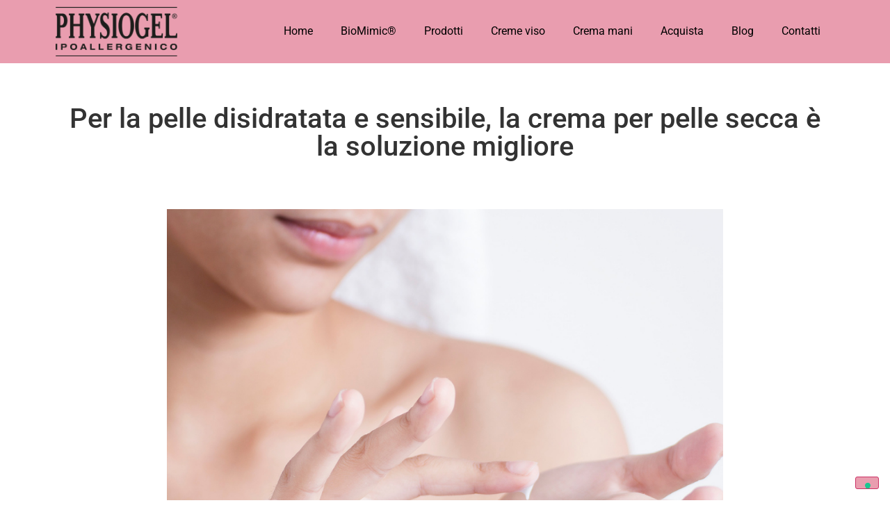

--- FILE ---
content_type: text/html; charset=UTF-8
request_url: https://physiogel.it/crema-per-pelle-secca/per-la-pelle-disidratata-la-crema-per-pelle-secca-e-la-soluzione-migliore-per-la-pelle-sensibile/
body_size: 16838
content:
<!doctype html><html lang="it-IT" prefix="og: https://ogp.me/ns#"><head><meta charset="UTF-8"><meta name="viewport" content="width=device-width, initial-scale=1"><link rel="profile" href="https://gmpg.org/xfn/11"> <style>img:is([sizes="auto" i], [sizes^="auto," i]) { contain-intrinsic-size: 3000px 1500px }</style> <!-- Ottimizzazione per i motori di ricerca di Rank Math - https://rankmath.com/ --><title>Per la pelle disidratata e sensibile, la crema per pelle secca è la soluzione migliore - Physiogel</title><link rel="stylesheet" id="siteground-optimizer-combined-css-e3a8224c8ec59b1529da3300b21078f5" href="https://physiogel.it/wp-content/uploads/siteground-optimizer-assets/siteground-optimizer-combined-css-e3a8224c8ec59b1529da3300b21078f5.css" media="all" /><meta name="description" content="Hai la pelle secca e disidratata? Hai irritazioni cutanee e non sai come contrastare la secchezza e le screpolature su alcune parti del tuo viso e del tuo"/><meta name="robots" content="index, follow, max-snippet:-1, max-video-preview:-1, max-image-preview:large"/><link rel="canonical" href="https://physiogel.it/crema-per-pelle-secca/per-la-pelle-disidratata-la-crema-per-pelle-secca-e-la-soluzione-migliore-per-la-pelle-sensibile/" /><meta property="og:locale" content="it_IT" /><meta property="og:type" content="article" /><meta property="og:title" content="Per la pelle disidratata e sensibile, la crema per pelle secca è la soluzione migliore - Physiogel" /><meta property="og:description" content="Hai la pelle secca e disidratata? Hai irritazioni cutanee e non sai come contrastare la secchezza e le screpolature su alcune parti del tuo viso e del tuo" /><meta property="og:url" content="https://physiogel.it/crema-per-pelle-secca/per-la-pelle-disidratata-la-crema-per-pelle-secca-e-la-soluzione-migliore-per-la-pelle-sensibile/" /><meta property="og:site_name" content="Physiogel" /><meta property="article:section" content="Crema per pelle secca" /><meta property="og:updated_time" content="2023-03-06T14:06:58+00:00" /><meta property="og:image" content="https://physiogel.it/wp-content/uploads/2022/04/Per-la-pelle-disidratata-e-sensibile-la-crema-per-pelle-secca-e-la-solu.png" /><meta property="og:image:secure_url" content="https://physiogel.it/wp-content/uploads/2022/04/Per-la-pelle-disidratata-e-sensibile-la-crema-per-pelle-secca-e-la-solu.png" /><meta property="og:image:width" content="940" /><meta property="og:image:height" content="788" /><meta property="og:image:alt" content="Crema per pelle secca" /><meta property="og:image:type" content="image/png" /><meta property="article:published_time" content="2022-04-29T14:25:37+00:00" /><meta property="article:modified_time" content="2023-03-06T14:06:58+00:00" /><meta name="twitter:card" content="summary_large_image" /><meta name="twitter:title" content="Per la pelle disidratata e sensibile, la crema per pelle secca è la soluzione migliore - Physiogel" /><meta name="twitter:description" content="Hai la pelle secca e disidratata? Hai irritazioni cutanee e non sai come contrastare la secchezza e le screpolature su alcune parti del tuo viso e del tuo" /><meta name="twitter:image" content="https://physiogel.it/wp-content/uploads/2022/04/Per-la-pelle-disidratata-e-sensibile-la-crema-per-pelle-secca-e-la-solu.png" /><meta name="twitter:label1" content="Scritto da" /><meta name="twitter:data1" content="kevin" /><meta name="twitter:label2" content="Tempo di lettura" /><meta name="twitter:data2" content="2 minuti" /> <script type="application/ld+json" class="rank-math-schema">{"@context":"https://schema.org","@graph":[{"@type":"Organization","@id":"https://physiogel.it/#organization","name":"Physiogel","url":"https://physiogel.it","logo":{"@type":"ImageObject","@id":"https://physiogel.it/#logo","url":"https://physiogel.it/wp-content/uploads/2023/02/cropped-logo_physiogel-1.png","contentUrl":"https://physiogel.it/wp-content/uploads/2023/02/cropped-logo_physiogel-1.png","caption":"Physiogel","inLanguage":"it-IT","width":"1070","height":"430"}},{"@type":"WebSite","@id":"https://physiogel.it/#website","url":"https://physiogel.it","name":"Physiogel","publisher":{"@id":"https://physiogel.it/#organization"},"inLanguage":"it-IT"},{"@type":"ImageObject","@id":"https://physiogel.it/wp-content/uploads/2022/04/Per-la-pelle-disidratata-e-sensibile-la-crema-per-pelle-secca-e-la-solu.png","url":"https://physiogel.it/wp-content/uploads/2022/04/Per-la-pelle-disidratata-e-sensibile-la-crema-per-pelle-secca-e-la-solu.png","width":"940","height":"788","caption":"Crema per pelle secca","inLanguage":"it-IT"},{"@type":"WebPage","@id":"https://physiogel.it/crema-per-pelle-secca/per-la-pelle-disidratata-la-crema-per-pelle-secca-e-la-soluzione-migliore-per-la-pelle-sensibile/#webpage","url":"https://physiogel.it/crema-per-pelle-secca/per-la-pelle-disidratata-la-crema-per-pelle-secca-e-la-soluzione-migliore-per-la-pelle-sensibile/","name":"Per la pelle disidratata e sensibile, la crema per pelle secca \u00e8 la soluzione migliore - Physiogel","datePublished":"2022-04-29T14:25:37+00:00","dateModified":"2023-03-06T14:06:58+00:00","isPartOf":{"@id":"https://physiogel.it/#website"},"primaryImageOfPage":{"@id":"https://physiogel.it/wp-content/uploads/2022/04/Per-la-pelle-disidratata-e-sensibile-la-crema-per-pelle-secca-e-la-solu.png"},"inLanguage":"it-IT"},{"@type":"Person","@id":"https://physiogel.it/author/kevin/","name":"kevin","url":"https://physiogel.it/author/kevin/","image":{"@type":"ImageObject","@id":"https://secure.gravatar.com/avatar/c0806204d9eae73fd2f925f9264555c82dbdd8048ecc163af5151dae16076c62?s=96&amp;d=mm&amp;r=g","url":"https://secure.gravatar.com/avatar/c0806204d9eae73fd2f925f9264555c82dbdd8048ecc163af5151dae16076c62?s=96&amp;d=mm&amp;r=g","caption":"kevin","inLanguage":"it-IT"},"sameAs":["http://test.webtest-web.it"],"worksFor":{"@id":"https://physiogel.it/#organization"}},{"@type":"BlogPosting","headline":"Per la pelle disidratata e sensibile, la crema per pelle secca \u00e8 la soluzione migliore - Physiogel","datePublished":"2022-04-29T14:25:37+00:00","dateModified":"2023-03-06T14:06:58+00:00","articleSection":"Crema per pelle secca","author":{"@id":"https://physiogel.it/author/kevin/","name":"kevin"},"publisher":{"@id":"https://physiogel.it/#organization"},"description":"Hai la pelle secca e disidratata? Hai irritazioni cutanee e non sai come contrastare la secchezza e le screpolature su alcune parti del tuo viso e del tuo","name":"Per la pelle disidratata e sensibile, la crema per pelle secca \u00e8 la soluzione migliore - Physiogel","@id":"https://physiogel.it/crema-per-pelle-secca/per-la-pelle-disidratata-la-crema-per-pelle-secca-e-la-soluzione-migliore-per-la-pelle-sensibile/#richSnippet","isPartOf":{"@id":"https://physiogel.it/crema-per-pelle-secca/per-la-pelle-disidratata-la-crema-per-pelle-secca-e-la-soluzione-migliore-per-la-pelle-sensibile/#webpage"},"image":{"@id":"https://physiogel.it/wp-content/uploads/2022/04/Per-la-pelle-disidratata-e-sensibile-la-crema-per-pelle-secca-e-la-solu.png"},"inLanguage":"it-IT","mainEntityOfPage":{"@id":"https://physiogel.it/crema-per-pelle-secca/per-la-pelle-disidratata-la-crema-per-pelle-secca-e-la-soluzione-migliore-per-la-pelle-sensibile/#webpage"}}]}</script> <!-- /Rank Math WordPress SEO plugin --><link rel='dns-prefetch' href='//cdn.iubenda.com' /><link rel="alternate" type="application/rss+xml" title="Physiogel &raquo; Feed" href="https://physiogel.it/feed/" /><link rel="alternate" type="application/rss+xml" title="Physiogel &raquo; Feed dei commenti" href="https://physiogel.it/comments/feed/" /> <!-- This site uses the Google Analytics by MonsterInsights plugin v9.4.1 - Using Analytics tracking - https://www.monsterinsights.com/ --> <script src="//www.googletagmanager.com/gtag/js?id=G-XKS23ZG9R7"  data-cfasync="false" data-wpfc-render="false" async></script> <script data-cfasync="false" data-wpfc-render="false"> var mi_version = '9.4.1';
 var mi_track_user = true;
 var mi_no_track_reason = '';
 var MonsterInsightsDefaultLocations = {"page_location":"https:\/\/physiogel.it\/crema-per-pelle-secca\/per-la-pelle-disidratata-la-crema-per-pelle-secca-e-la-soluzione-migliore-per-la-pelle-sensibile\/"};
 if ( typeof MonsterInsightsPrivacyGuardFilter === 'function' ) {
 var MonsterInsightsLocations = (typeof MonsterInsightsExcludeQuery === 'object') ? MonsterInsightsPrivacyGuardFilter( MonsterInsightsExcludeQuery ) : MonsterInsightsPrivacyGuardFilter( MonsterInsightsDefaultLocations );
 } else {
 var MonsterInsightsLocations = (typeof MonsterInsightsExcludeQuery === 'object') ? MonsterInsightsExcludeQuery : MonsterInsightsDefaultLocations;
 }
 var disableStrs = [
 'ga-disable-G-XKS23ZG9R7',
 ];
 /* Function to detect opted out users */
 function __gtagTrackerIsOptedOut() {
 for (var index = 0; index < disableStrs.length; index++) {
 if (document.cookie.indexOf(disableStrs[index] + '=true') > -1) {
 return true;
 }
 }
 return false;
 }
 /* Disable tracking if the opt-out cookie exists. */
 if (__gtagTrackerIsOptedOut()) {
 for (var index = 0; index < disableStrs.length; index++) {
 window[disableStrs[index]] = true;
 }
 }
 /* Opt-out function */
 function __gtagTrackerOptout() {
 for (var index = 0; index < disableStrs.length; index++) {
 document.cookie = disableStrs[index] + '=true; expires=Thu, 31 Dec 2099 23:59:59 UTC; path=/';
 window[disableStrs[index]] = true;
 }
 }
 if ('undefined' === typeof gaOptout) {
 function gaOptout() {
 __gtagTrackerOptout();
 }
 }
 window.dataLayer = window.dataLayer || [];
 window.MonsterInsightsDualTracker = {
 helpers: {},
 trackers: {},
 };
 if (mi_track_user) {
 function __gtagDataLayer() {
 dataLayer.push(arguments);
 }
 function __gtagTracker(type, name, parameters) {
 if (!parameters) {
 parameters = {};
 }
 if (parameters.send_to) {
 __gtagDataLayer.apply(null, arguments);
 return;
 }
 if (type === 'event') {
 parameters.send_to = monsterinsights_frontend.v4_id;
 var hookName = name;
 if (typeof parameters['event_category'] !== 'undefined') {
 hookName = parameters['event_category'] + ':' + name;
 }
 if (typeof MonsterInsightsDualTracker.trackers[hookName] !== 'undefined') {
 MonsterInsightsDualTracker.trackers[hookName](parameters);
 } else {
 __gtagDataLayer('event', name, parameters);
 } 
 } else {
 __gtagDataLayer.apply(null, arguments);
 }
 }
 __gtagTracker('js', new Date());
 __gtagTracker('set', {
 'developer_id.dZGIzZG': true,
 });
 if ( MonsterInsightsLocations.page_location ) {
 __gtagTracker('set', MonsterInsightsLocations);
 }
 __gtagTracker('config', 'G-XKS23ZG9R7', {"forceSSL":"true","link_attribution":"true"} );
 window.gtag = __gtagTracker;										(function () {
 /* https://developers.google.com/analytics/devguides/collection/analyticsjs/ */
 /* ga and __gaTracker compatibility shim. */
 var noopfn = function () {
 return null;
 };
 var newtracker = function () {
 return new Tracker();
 };
 var Tracker = function () {
 return null;
 };
 var p = Tracker.prototype;
 p.get = noopfn;
 p.set = noopfn;
 p.send = function () {
 var args = Array.prototype.slice.call(arguments);
 args.unshift('send');
 __gaTracker.apply(null, args);
 };
 var __gaTracker = function () {
 var len = arguments.length;
 if (len === 0) {
 return;
 }
 var f = arguments[len - 1];
 if (typeof f !== 'object' || f === null || typeof f.hitCallback !== 'function') {
 if ('send' === arguments[0]) {
 var hitConverted, hitObject = false, action;
 if ('event' === arguments[1]) {
 if ('undefined' !== typeof arguments[3]) {
 hitObject = {
 'eventAction': arguments[3],
 'eventCategory': arguments[2],
 'eventLabel': arguments[4],
 'value': arguments[5] ? arguments[5] : 1,
 }
 }
 }
 if ('pageview' === arguments[1]) {
 if ('undefined' !== typeof arguments[2]) {
 hitObject = {
 'eventAction': 'page_view',
 'page_path': arguments[2],
 }
 }
 }
 if (typeof arguments[2] === 'object') {
 hitObject = arguments[2];
 }
 if (typeof arguments[5] === 'object') {
 Object.assign(hitObject, arguments[5]);
 }
 if ('undefined' !== typeof arguments[1].hitType) {
 hitObject = arguments[1];
 if ('pageview' === hitObject.hitType) {
 hitObject.eventAction = 'page_view';
 }
 }
 if (hitObject) {
 action = 'timing' === arguments[1].hitType ? 'timing_complete' : hitObject.eventAction;
 hitConverted = mapArgs(hitObject);
 __gtagTracker('event', action, hitConverted);
 }
 }
 return;
 }
 function mapArgs(args) {
 var arg, hit = {};
 var gaMap = {
 'eventCategory': 'event_category',
 'eventAction': 'event_action',
 'eventLabel': 'event_label',
 'eventValue': 'event_value',
 'nonInteraction': 'non_interaction',
 'timingCategory': 'event_category',
 'timingVar': 'name',
 'timingValue': 'value',
 'timingLabel': 'event_label',
 'page': 'page_path',
 'location': 'page_location',
 'title': 'page_title',
 'referrer' : 'page_referrer',
 };
 for (arg in args) {
 if (!(!args.hasOwnProperty(arg) || !gaMap.hasOwnProperty(arg))) {
 hit[gaMap[arg]] = args[arg];
 } else {
 hit[arg] = args[arg];
 }
 }
 return hit;
 }
 try {
 f.hitCallback();
 } catch (ex) {
 }
 };
 __gaTracker.create = newtracker;
 __gaTracker.getByName = newtracker;
 __gaTracker.getAll = function () {
 return [];
 };
 __gaTracker.remove = noopfn;
 __gaTracker.loaded = true;
 window['__gaTracker'] = __gaTracker;
 })();
 } else {
 console.log("");
 (function () {
 function __gtagTracker() {
 return null;
 }
 window['__gtagTracker'] = __gtagTracker;
 window['gtag'] = __gtagTracker;
 })();
 }
 </script> <!-- / Google Analytics by MonsterInsights --> <style id='classic-theme-styles-inline-css'> /*! This file is auto-generated */
.wp-block-button__link{color:#fff;background-color:#32373c;border-radius:9999px;box-shadow:none;text-decoration:none;padding:calc(.667em + 2px) calc(1.333em + 2px);font-size:1.125em}.wp-block-file__button{background:#32373c;color:#fff;text-decoration:none} </style> <style id='global-styles-inline-css'> :root{--wp--preset--aspect-ratio--square: 1;--wp--preset--aspect-ratio--4-3: 4/3;--wp--preset--aspect-ratio--3-4: 3/4;--wp--preset--aspect-ratio--3-2: 3/2;--wp--preset--aspect-ratio--2-3: 2/3;--wp--preset--aspect-ratio--16-9: 16/9;--wp--preset--aspect-ratio--9-16: 9/16;--wp--preset--color--black: #000000;--wp--preset--color--cyan-bluish-gray: #abb8c3;--wp--preset--color--white: #ffffff;--wp--preset--color--pale-pink: #f78da7;--wp--preset--color--vivid-red: #cf2e2e;--wp--preset--color--luminous-vivid-orange: #ff6900;--wp--preset--color--luminous-vivid-amber: #fcb900;--wp--preset--color--light-green-cyan: #7bdcb5;--wp--preset--color--vivid-green-cyan: #00d084;--wp--preset--color--pale-cyan-blue: #8ed1fc;--wp--preset--color--vivid-cyan-blue: #0693e3;--wp--preset--color--vivid-purple: #9b51e0;--wp--preset--gradient--vivid-cyan-blue-to-vivid-purple: linear-gradient(135deg,rgba(6,147,227,1) 0%,rgb(155,81,224) 100%);--wp--preset--gradient--light-green-cyan-to-vivid-green-cyan: linear-gradient(135deg,rgb(122,220,180) 0%,rgb(0,208,130) 100%);--wp--preset--gradient--luminous-vivid-amber-to-luminous-vivid-orange: linear-gradient(135deg,rgba(252,185,0,1) 0%,rgba(255,105,0,1) 100%);--wp--preset--gradient--luminous-vivid-orange-to-vivid-red: linear-gradient(135deg,rgba(255,105,0,1) 0%,rgb(207,46,46) 100%);--wp--preset--gradient--very-light-gray-to-cyan-bluish-gray: linear-gradient(135deg,rgb(238,238,238) 0%,rgb(169,184,195) 100%);--wp--preset--gradient--cool-to-warm-spectrum: linear-gradient(135deg,rgb(74,234,220) 0%,rgb(151,120,209) 20%,rgb(207,42,186) 40%,rgb(238,44,130) 60%,rgb(251,105,98) 80%,rgb(254,248,76) 100%);--wp--preset--gradient--blush-light-purple: linear-gradient(135deg,rgb(255,206,236) 0%,rgb(152,150,240) 100%);--wp--preset--gradient--blush-bordeaux: linear-gradient(135deg,rgb(254,205,165) 0%,rgb(254,45,45) 50%,rgb(107,0,62) 100%);--wp--preset--gradient--luminous-dusk: linear-gradient(135deg,rgb(255,203,112) 0%,rgb(199,81,192) 50%,rgb(65,88,208) 100%);--wp--preset--gradient--pale-ocean: linear-gradient(135deg,rgb(255,245,203) 0%,rgb(182,227,212) 50%,rgb(51,167,181) 100%);--wp--preset--gradient--electric-grass: linear-gradient(135deg,rgb(202,248,128) 0%,rgb(113,206,126) 100%);--wp--preset--gradient--midnight: linear-gradient(135deg,rgb(2,3,129) 0%,rgb(40,116,252) 100%);--wp--preset--font-size--small: 13px;--wp--preset--font-size--medium: 20px;--wp--preset--font-size--large: 36px;--wp--preset--font-size--x-large: 42px;--wp--preset--spacing--20: 0.44rem;--wp--preset--spacing--30: 0.67rem;--wp--preset--spacing--40: 1rem;--wp--preset--spacing--50: 1.5rem;--wp--preset--spacing--60: 2.25rem;--wp--preset--spacing--70: 3.38rem;--wp--preset--spacing--80: 5.06rem;--wp--preset--shadow--natural: 6px 6px 9px rgba(0, 0, 0, 0.2);--wp--preset--shadow--deep: 12px 12px 50px rgba(0, 0, 0, 0.4);--wp--preset--shadow--sharp: 6px 6px 0px rgba(0, 0, 0, 0.2);--wp--preset--shadow--outlined: 6px 6px 0px -3px rgba(255, 255, 255, 1), 6px 6px rgba(0, 0, 0, 1);--wp--preset--shadow--crisp: 6px 6px 0px rgba(0, 0, 0, 1);}:where(.is-layout-flex){gap: 0.5em;}:where(.is-layout-grid){gap: 0.5em;}body .is-layout-flex{display: flex;}.is-layout-flex{flex-wrap: wrap;align-items: center;}.is-layout-flex > :is(*, div){margin: 0;}body .is-layout-grid{display: grid;}.is-layout-grid > :is(*, div){margin: 0;}:where(.wp-block-columns.is-layout-flex){gap: 2em;}:where(.wp-block-columns.is-layout-grid){gap: 2em;}:where(.wp-block-post-template.is-layout-flex){gap: 1.25em;}:where(.wp-block-post-template.is-layout-grid){gap: 1.25em;}.has-black-color{color: var(--wp--preset--color--black) !important;}.has-cyan-bluish-gray-color{color: var(--wp--preset--color--cyan-bluish-gray) !important;}.has-white-color{color: var(--wp--preset--color--white) !important;}.has-pale-pink-color{color: var(--wp--preset--color--pale-pink) !important;}.has-vivid-red-color{color: var(--wp--preset--color--vivid-red) !important;}.has-luminous-vivid-orange-color{color: var(--wp--preset--color--luminous-vivid-orange) !important;}.has-luminous-vivid-amber-color{color: var(--wp--preset--color--luminous-vivid-amber) !important;}.has-light-green-cyan-color{color: var(--wp--preset--color--light-green-cyan) !important;}.has-vivid-green-cyan-color{color: var(--wp--preset--color--vivid-green-cyan) !important;}.has-pale-cyan-blue-color{color: var(--wp--preset--color--pale-cyan-blue) !important;}.has-vivid-cyan-blue-color{color: var(--wp--preset--color--vivid-cyan-blue) !important;}.has-vivid-purple-color{color: var(--wp--preset--color--vivid-purple) !important;}.has-black-background-color{background-color: var(--wp--preset--color--black) !important;}.has-cyan-bluish-gray-background-color{background-color: var(--wp--preset--color--cyan-bluish-gray) !important;}.has-white-background-color{background-color: var(--wp--preset--color--white) !important;}.has-pale-pink-background-color{background-color: var(--wp--preset--color--pale-pink) !important;}.has-vivid-red-background-color{background-color: var(--wp--preset--color--vivid-red) !important;}.has-luminous-vivid-orange-background-color{background-color: var(--wp--preset--color--luminous-vivid-orange) !important;}.has-luminous-vivid-amber-background-color{background-color: var(--wp--preset--color--luminous-vivid-amber) !important;}.has-light-green-cyan-background-color{background-color: var(--wp--preset--color--light-green-cyan) !important;}.has-vivid-green-cyan-background-color{background-color: var(--wp--preset--color--vivid-green-cyan) !important;}.has-pale-cyan-blue-background-color{background-color: var(--wp--preset--color--pale-cyan-blue) !important;}.has-vivid-cyan-blue-background-color{background-color: var(--wp--preset--color--vivid-cyan-blue) !important;}.has-vivid-purple-background-color{background-color: var(--wp--preset--color--vivid-purple) !important;}.has-black-border-color{border-color: var(--wp--preset--color--black) !important;}.has-cyan-bluish-gray-border-color{border-color: var(--wp--preset--color--cyan-bluish-gray) !important;}.has-white-border-color{border-color: var(--wp--preset--color--white) !important;}.has-pale-pink-border-color{border-color: var(--wp--preset--color--pale-pink) !important;}.has-vivid-red-border-color{border-color: var(--wp--preset--color--vivid-red) !important;}.has-luminous-vivid-orange-border-color{border-color: var(--wp--preset--color--luminous-vivid-orange) !important;}.has-luminous-vivid-amber-border-color{border-color: var(--wp--preset--color--luminous-vivid-amber) !important;}.has-light-green-cyan-border-color{border-color: var(--wp--preset--color--light-green-cyan) !important;}.has-vivid-green-cyan-border-color{border-color: var(--wp--preset--color--vivid-green-cyan) !important;}.has-pale-cyan-blue-border-color{border-color: var(--wp--preset--color--pale-cyan-blue) !important;}.has-vivid-cyan-blue-border-color{border-color: var(--wp--preset--color--vivid-cyan-blue) !important;}.has-vivid-purple-border-color{border-color: var(--wp--preset--color--vivid-purple) !important;}.has-vivid-cyan-blue-to-vivid-purple-gradient-background{background: var(--wp--preset--gradient--vivid-cyan-blue-to-vivid-purple) !important;}.has-light-green-cyan-to-vivid-green-cyan-gradient-background{background: var(--wp--preset--gradient--light-green-cyan-to-vivid-green-cyan) !important;}.has-luminous-vivid-amber-to-luminous-vivid-orange-gradient-background{background: var(--wp--preset--gradient--luminous-vivid-amber-to-luminous-vivid-orange) !important;}.has-luminous-vivid-orange-to-vivid-red-gradient-background{background: var(--wp--preset--gradient--luminous-vivid-orange-to-vivid-red) !important;}.has-very-light-gray-to-cyan-bluish-gray-gradient-background{background: var(--wp--preset--gradient--very-light-gray-to-cyan-bluish-gray) !important;}.has-cool-to-warm-spectrum-gradient-background{background: var(--wp--preset--gradient--cool-to-warm-spectrum) !important;}.has-blush-light-purple-gradient-background{background: var(--wp--preset--gradient--blush-light-purple) !important;}.has-blush-bordeaux-gradient-background{background: var(--wp--preset--gradient--blush-bordeaux) !important;}.has-luminous-dusk-gradient-background{background: var(--wp--preset--gradient--luminous-dusk) !important;}.has-pale-ocean-gradient-background{background: var(--wp--preset--gradient--pale-ocean) !important;}.has-electric-grass-gradient-background{background: var(--wp--preset--gradient--electric-grass) !important;}.has-midnight-gradient-background{background: var(--wp--preset--gradient--midnight) !important;}.has-small-font-size{font-size: var(--wp--preset--font-size--small) !important;}.has-medium-font-size{font-size: var(--wp--preset--font-size--medium) !important;}.has-large-font-size{font-size: var(--wp--preset--font-size--large) !important;}.has-x-large-font-size{font-size: var(--wp--preset--font-size--x-large) !important;}
:where(.wp-block-post-template.is-layout-flex){gap: 1.25em;}:where(.wp-block-post-template.is-layout-grid){gap: 1.25em;}
:where(.wp-block-columns.is-layout-flex){gap: 2em;}:where(.wp-block-columns.is-layout-grid){gap: 2em;}
:root :where(.wp-block-pullquote){font-size: 1.5em;line-height: 1.6;} </style><link rel='stylesheet' id='woocommerce-smallscreen-css' href='https://physiogel.it/wp-content/plugins/woocommerce/assets/css/woocommerce-smallscreen.min.css?ver=9.8.3' media='only screen and (max-width: 768px)' /> <style id='woocommerce-inline-inline-css'> .woocommerce form .form-row .required { visibility: visible; } </style> <script type="text/template" id="tmpl-variation-template"><div class="woocommerce-variation-description">{{{ data.variation.variation_description }}}</div><div class="woocommerce-variation-price">{{{ data.variation.price_html }}}</div><div class="woocommerce-variation-availability">{{{ data.variation.availability_html }}}</div> </script> <script type="text/template" id="tmpl-unavailable-variation-template"><p role="alert">Questo prodotto non è disponibile. Scegli un&#039;altra combinazione.</p> </script> <script  type="text/javascript" class=" _iub_cs_skip" defer id="iubenda-head-inline-scripts-0"> var _iub = _iub || [];
_iub.csConfiguration = {"ccpaAcknowledgeOnDisplay":true,"ccpaApplies":true,"consentOnContinuedBrowsing":false,"enableCcpa":true,"floatingPreferencesButtonDisplay":"bottom-right","invalidateConsentWithoutLog":true,"perPurposeConsent":true,"siteId":2554352,"whitelabel":false,"cookiePolicyId":21644560,"lang":"it", "banner":{ "acceptButtonDisplay":true,"closeButtonRejects":true,"customizeButtonDisplay":true,"explicitWithdrawal":true,"listPurposes":true,"position":"float-top-center","rejectButtonDisplay":true }}; </script> <script  type="text/javascript" class=" _iub_cs_skip" defer src="//cdn.iubenda.com/cs/ccpa/stub.js?ver=3.12.2" id="iubenda-head-scripts-0-js"></script> <script  type="text/javascript" charset="UTF-8" async="" class=" _iub_cs_skip" defer src="//cdn.iubenda.com/cs/iubenda_cs.js?ver=3.12.2" id="iubenda-head-scripts-1-js"></script> <script defer src="https://physiogel.it/wp-content/plugins/google-analytics-for-wordpress/assets/js/frontend-gtag.min.js?ver=9.4.1" id="monsterinsights-frontend-script-js" async data-wp-strategy="async"></script> <script data-cfasync="false" data-wpfc-render="false" id='monsterinsights-frontend-script-js-extra'>var monsterinsights_frontend = {"js_events_tracking":"true","download_extensions":"doc,pdf,ppt,zip,xls,docx,pptx,xlsx","inbound_paths":"[{\"path\":\"\\\/go\\\/\",\"label\":\"affiliate\"},{\"path\":\"\\\/recommend\\\/\",\"label\":\"affiliate\"}]","home_url":"https:\/\/physiogel.it","hash_tracking":"false","v4_id":"G-XKS23ZG9R7"};</script> <script src="https://physiogel.it/wp-includes/js/jquery/jquery.min.js?ver=3.7.1" id="jquery-core-js"></script> <script src="https://physiogel.it/wp-includes/js/jquery/jquery-migrate.min.js?ver=3.4.1" id="jquery-migrate-js"></script> <script defer src="https://physiogel.it/wp-content/plugins/woocommerce/assets/js/jquery-blockui/jquery.blockUI.min.js?ver=2.7.0-wc.9.8.3" id="jquery-blockui-js" data-wp-strategy="defer"></script> <script id="wc-add-to-cart-js-extra"> var wc_add_to_cart_params = {"ajax_url":"\/wp-admin\/admin-ajax.php","wc_ajax_url":"\/?wc-ajax=%%endpoint%%","i18n_view_cart":"Visualizza carrello","cart_url":"https:\/\/physiogel.it\/cart\/","is_cart":"","cart_redirect_after_add":"no"}; </script> <script defer src="https://physiogel.it/wp-content/plugins/woocommerce/assets/js/frontend/add-to-cart.min.js?ver=9.8.3" id="wc-add-to-cart-js" defer data-wp-strategy="defer"></script> <script defer src="https://physiogel.it/wp-content/plugins/woocommerce/assets/js/js-cookie/js.cookie.min.js?ver=2.1.4-wc.9.8.3" id="js-cookie-js" defer data-wp-strategy="defer"></script> <script id="woocommerce-js-extra"> var woocommerce_params = {"ajax_url":"\/wp-admin\/admin-ajax.php","wc_ajax_url":"\/?wc-ajax=%%endpoint%%","i18n_password_show":"Mostra password","i18n_password_hide":"Nascondi password"}; </script> <script defer src="https://physiogel.it/wp-content/plugins/woocommerce/assets/js/frontend/woocommerce.min.js?ver=9.8.3" id="woocommerce-js" defer data-wp-strategy="defer"></script> <script defer src="https://physiogel.it/wp-includes/js/underscore.min.js?ver=1.13.7" id="underscore-js"></script> <script id="wp-util-js-extra"> var _wpUtilSettings = {"ajax":{"url":"\/wp-admin\/admin-ajax.php"}}; </script> <script defer src="https://physiogel.it/wp-includes/js/wp-util.min.js?ver=6.8.3" id="wp-util-js"></script> <script defer src="https://physiogel.it/wp-content/plugins/woocommerce/assets/js/photoswipe/photoswipe.min.js?ver=4.1.1-wc.9.8.3" id="photoswipe-js" data-wp-strategy="defer"></script><link rel="https://api.w.org/" href="https://physiogel.it/wp-json/" /><link rel="alternate" title="JSON" type="application/json" href="https://physiogel.it/wp-json/wp/v2/posts/989406" /><link rel="EditURI" type="application/rsd+xml" title="RSD" href="https://physiogel.it/xmlrpc.php?rsd" /><link rel='shortlink' href='https://physiogel.it/?p=989406' /><link rel="alternate" title="oEmbed (JSON)" type="application/json+oembed" href="https://physiogel.it/wp-json/oembed/1.0/embed?url=https%3A%2F%2Fphysiogel.it%2Fcrema-per-pelle-secca%2Fper-la-pelle-disidratata-la-crema-per-pelle-secca-e-la-soluzione-migliore-per-la-pelle-sensibile%2F" /><link rel="alternate" title="oEmbed (XML)" type="text/xml+oembed" href="https://physiogel.it/wp-json/oembed/1.0/embed?url=https%3A%2F%2Fphysiogel.it%2Fcrema-per-pelle-secca%2Fper-la-pelle-disidratata-la-crema-per-pelle-secca-e-la-soluzione-migliore-per-la-pelle-sensibile%2F&#038;format=xml" /> <noscript><style>.woocommerce-product-gallery{ opacity: 1 !important; }</style></noscript><meta name="generator" content="Elementor 3.28.4; features: additional_custom_breakpoints, e_local_google_fonts; settings: css_print_method-external, google_font-enabled, font_display-swap"> <style> .e-con.e-parent:nth-of-type(n+4):not(.e-lazyloaded):not(.e-no-lazyload),
 .e-con.e-parent:nth-of-type(n+4):not(.e-lazyloaded):not(.e-no-lazyload) * {
 background-image: none !important;
 }
 @media screen and (max-height: 1024px) {
 .e-con.e-parent:nth-of-type(n+3):not(.e-lazyloaded):not(.e-no-lazyload),
 .e-con.e-parent:nth-of-type(n+3):not(.e-lazyloaded):not(.e-no-lazyload) * {
 background-image: none !important;
 }
 }
 @media screen and (max-height: 640px) {
 .e-con.e-parent:nth-of-type(n+2):not(.e-lazyloaded):not(.e-no-lazyload),
 .e-con.e-parent:nth-of-type(n+2):not(.e-lazyloaded):not(.e-no-lazyload) * {
 background-image: none !important;
 }
 } </style><meta name="redi-version" content="1.2.7" /><!-- Meta Pixel Code --> <script> !function(f,b,e,v,n,t,s)
{if(f.fbq)return;n=f.fbq=function(){n.callMethod?
n.callMethod.apply(n,arguments):n.queue.push(arguments)};
if(!f._fbq)f._fbq=n;n.push=n;n.loaded=!0;n.version='2.0';
n.queue=[];t=b.createElement(e);t.async=!0;
t.src=v;s=b.getElementsByTagName(e)[0];
s.parentNode.insertBefore(t,s)}(window, document,'script',
'https://connect.facebook.net/en_US/fbevents.js');
fbq('init', '531799321612299');
fbq('track', 'PageView'); </script> <noscript><img height="1" width="1" style="display:none"
src="https://www.facebook.com/tr?id=531799321612299&ev=PageView&noscript=1"
/></noscript> <!-- End Meta Pixel Code --> <!-- Google tag (gtag.js) --> <script async src="https://www.googletagmanager.com/gtag/js?id=G-XKS23ZG9R7"></script> <script> window.dataLayer = window.dataLayer || [];
 function gtag(){dataLayer.push(arguments);}
 gtag('js', new Date());
 gtag('config', 'G-XKS23ZG9R7'); </script><link rel="icon" href="https://physiogel.it/wp-content/uploads/2023/02/cropped-Progetto-senza-titolo-31-32x32.png" sizes="32x32" /><link rel="icon" href="https://physiogel.it/wp-content/uploads/2023/02/cropped-Progetto-senza-titolo-31-192x192.png" sizes="192x192" /><link rel="apple-touch-icon" href="https://physiogel.it/wp-content/uploads/2023/02/cropped-Progetto-senza-titolo-31-180x180.png" /><meta name="msapplication-TileImage" content="https://physiogel.it/wp-content/uploads/2023/02/cropped-Progetto-senza-titolo-31-270x270.png" /></head><body class="wp-singular post-template-default single single-post postid-989406 single-format-standard wp-custom-logo wp-theme-hello-elementor theme-hello-elementor woocommerce-no-js woolentor_current_theme_hello-elementor woolentor-empty-cart elementor-default elementor-kit-15 elementor-page-429"> <a class="skip-link screen-reader-text" href="#content"> Vai al contenuto</a><div data-elementor-type="header" data-elementor-id="209" class="elementor elementor-209 elementor-location-header" data-elementor-post-type="elementor_library"><header class="elementor-section elementor-top-section elementor-element elementor-element-bbac6b2 elementor-section-boxed elementor-section-height-default elementor-section-height-default" data-id="bbac6b2" data-element_type="section" data-settings="{&quot;background_background&quot;:&quot;classic&quot;,&quot;sticky&quot;:&quot;top&quot;,&quot;sticky_on&quot;:[&quot;desktop&quot;,&quot;tablet&quot;,&quot;mobile&quot;],&quot;sticky_offset&quot;:0,&quot;sticky_effects_offset&quot;:0}"><div class="elementor-container elementor-column-gap-default"><div class="elementor-column elementor-col-50 elementor-top-column elementor-element elementor-element-a9e32c3" data-id="a9e32c3" data-element_type="column"><div class="elementor-widget-wrap elementor-element-populated"><div class="elementor-element elementor-element-8ae9f06 elementor-widget__width-initial elementor-widget-mobile__width-initial elementor-widget elementor-widget-theme-site-logo elementor-widget-image" data-id="8ae9f06" data-element_type="widget" data-widget_type="theme-site-logo.default"><div class="elementor-widget-container"> <a href="https://physiogel.it"> <img loading="lazy" width="768" height="309" src="https://physiogel.it/wp-content/uploads/2023/02/cropped-logo_physiogel-1-768x309.png" class="attachment-medium_large size-medium_large wp-image-17" alt="" srcset="https://physiogel.it/wp-content/uploads/2023/02/cropped-logo_physiogel-1-768x309.png 768w, https://physiogel.it/wp-content/uploads/2023/02/cropped-logo_physiogel-1-600x241.png 600w, https://physiogel.it/wp-content/uploads/2023/02/cropped-logo_physiogel-1-300x121.png 300w, https://physiogel.it/wp-content/uploads/2023/02/cropped-logo_physiogel-1-1024x412.png 1024w, https://physiogel.it/wp-content/uploads/2023/02/cropped-logo_physiogel-1.png 1070w" sizes="(max-width: 768px) 100vw, 768px" /> </a></div></div></div></div><div class="elementor-column elementor-col-50 elementor-top-column elementor-element elementor-element-9b3c07c" data-id="9b3c07c" data-element_type="column"><div class="elementor-widget-wrap elementor-element-populated"><div class="elementor-element elementor-element-8810b21 elementor-nav-menu__align-end elementor-nav-menu--dropdown-tablet elementor-nav-menu__text-align-aside elementor-nav-menu--toggle elementor-nav-menu--burger elementor-widget elementor-widget-nav-menu" data-id="8810b21" data-element_type="widget" data-settings="{&quot;layout&quot;:&quot;horizontal&quot;,&quot;submenu_icon&quot;:{&quot;value&quot;:&quot;&lt;i class=\&quot;fas fa-caret-down\&quot;&gt;&lt;\/i&gt;&quot;,&quot;library&quot;:&quot;fa-solid&quot;},&quot;toggle&quot;:&quot;burger&quot;}" data-widget_type="nav-menu.default"><div class="elementor-widget-container"><nav aria-label="Menu" class="elementor-nav-menu--main elementor-nav-menu__container elementor-nav-menu--layout-horizontal e--pointer-underline e--animation-fade"><ul id="menu-1-8810b21" class="elementor-nav-menu"><li class="menu-item menu-item-type-post_type menu-item-object-page menu-item-home menu-item-41"><a href="https://physiogel.it/" class="elementor-item">Home</a></li><li class="menu-item menu-item-type-post_type menu-item-object-page menu-item-195"><a href="https://physiogel.it/chi-siamo/" class="elementor-item">BioMimic®</a></li><li class="menu-item menu-item-type-post_type menu-item-object-page menu-item-193"><a href="https://physiogel.it/prodotti/" class="elementor-item">Prodotti</a></li><li class="menu-item menu-item-type-post_type menu-item-object-page menu-item-191"><a href="https://physiogel.it/creme-viso-physiogel/" class="elementor-item">Creme viso</a></li><li class="menu-item menu-item-type-post_type menu-item-object-page menu-item-990486"><a href="https://physiogel.it/crema-mani-physiogel/" class="elementor-item">Crema mani</a></li><li class="menu-item menu-item-type-post_type menu-item-object-page menu-item-198"><a href="https://physiogel.it/farmacie/" class="elementor-item">Acquista</a></li><li class="menu-item menu-item-type-post_type menu-item-object-page menu-item-427"><a href="https://physiogel.it/blog/" class="elementor-item">Blog</a></li><li class="menu-item menu-item-type-post_type menu-item-object-page menu-item-194"><a href="https://physiogel.it/contact-location/" class="elementor-item">Contatti</a></li></ul></nav><div class="elementor-menu-toggle" role="button" tabindex="0" aria-label="Menu di commutazione" aria-expanded="false"> <i aria-hidden="true" role="presentation" class="elementor-menu-toggle__icon--open eicon-menu-bar"></i><i aria-hidden="true" role="presentation" class="elementor-menu-toggle__icon--close eicon-close"></i> <span class="elementor-screen-only">Menu</span></div><nav class="elementor-nav-menu--dropdown elementor-nav-menu__container" aria-hidden="true"><ul id="menu-2-8810b21" class="elementor-nav-menu"><li class="menu-item menu-item-type-post_type menu-item-object-page menu-item-home menu-item-41"><a href="https://physiogel.it/" class="elementor-item" tabindex="-1">Home</a></li><li class="menu-item menu-item-type-post_type menu-item-object-page menu-item-195"><a href="https://physiogel.it/chi-siamo/" class="elementor-item" tabindex="-1">BioMimic®</a></li><li class="menu-item menu-item-type-post_type menu-item-object-page menu-item-193"><a href="https://physiogel.it/prodotti/" class="elementor-item" tabindex="-1">Prodotti</a></li><li class="menu-item menu-item-type-post_type menu-item-object-page menu-item-191"><a href="https://physiogel.it/creme-viso-physiogel/" class="elementor-item" tabindex="-1">Creme viso</a></li><li class="menu-item menu-item-type-post_type menu-item-object-page menu-item-990486"><a href="https://physiogel.it/crema-mani-physiogel/" class="elementor-item" tabindex="-1">Crema mani</a></li><li class="menu-item menu-item-type-post_type menu-item-object-page menu-item-198"><a href="https://physiogel.it/farmacie/" class="elementor-item" tabindex="-1">Acquista</a></li><li class="menu-item menu-item-type-post_type menu-item-object-page menu-item-427"><a href="https://physiogel.it/blog/" class="elementor-item" tabindex="-1">Blog</a></li><li class="menu-item menu-item-type-post_type menu-item-object-page menu-item-194"><a href="https://physiogel.it/contact-location/" class="elementor-item" tabindex="-1">Contatti</a></li></ul></nav></div></div></div></div></div></header></div><div data-elementor-type="single-post" data-elementor-id="429" class="elementor elementor-429 elementor-location-single post-989406 post type-post status-publish format-standard has-post-thumbnail hentry category-crema-per-pelle-secca" data-elementor-post-type="elementor_library"><section class="elementor-section elementor-top-section elementor-element elementor-element-d85e170 elementor-section-boxed elementor-section-height-default elementor-section-height-default" data-id="d85e170" data-element_type="section"><div class="elementor-container elementor-column-gap-default"><div class="elementor-column elementor-col-100 elementor-top-column elementor-element elementor-element-ea720d3" data-id="ea720d3" data-element_type="column"><div class="elementor-widget-wrap elementor-element-populated"><div class="elementor-element elementor-element-2efd2e2 elementor-widget elementor-widget-theme-post-title elementor-page-title elementor-widget-heading" data-id="2efd2e2" data-element_type="widget" data-widget_type="theme-post-title.default"><div class="elementor-widget-container"><h1 class="elementor-heading-title elementor-size-default">Per la pelle disidratata e sensibile, la crema per pelle secca è la soluzione migliore</h1></div></div></div></div></div></section><section class="elementor-section elementor-top-section elementor-element elementor-element-5c3b294 elementor-section-boxed elementor-section-height-default elementor-section-height-default" data-id="5c3b294" data-element_type="section"><div class="elementor-container elementor-column-gap-default"><div class="elementor-column elementor-col-100 elementor-top-column elementor-element elementor-element-bc2b9b9" data-id="bc2b9b9" data-element_type="column"><div class="elementor-widget-wrap elementor-element-populated"><div class="elementor-element elementor-element-d9b323a elementor-widget elementor-widget-theme-post-featured-image elementor-widget-image" data-id="d9b323a" data-element_type="widget" data-widget_type="theme-post-featured-image.default"><div class="elementor-widget-container"> <img loading="lazy" width="800" height="671" src="https://physiogel.it/wp-content/uploads/2022/04/Per-la-pelle-disidratata-e-sensibile-la-crema-per-pelle-secca-e-la-solu.png" class="attachment-large size-large wp-image-989457" alt="Crema per pelle secca" srcset="https://physiogel.it/wp-content/uploads/2022/04/Per-la-pelle-disidratata-e-sensibile-la-crema-per-pelle-secca-e-la-solu.png 940w, https://physiogel.it/wp-content/uploads/2022/04/Per-la-pelle-disidratata-e-sensibile-la-crema-per-pelle-secca-e-la-solu-600x503.png 600w, https://physiogel.it/wp-content/uploads/2022/04/Per-la-pelle-disidratata-e-sensibile-la-crema-per-pelle-secca-e-la-solu-300x251.png 300w, https://physiogel.it/wp-content/uploads/2022/04/Per-la-pelle-disidratata-e-sensibile-la-crema-per-pelle-secca-e-la-solu-768x644.png 768w" sizes="(max-width: 800px) 100vw, 800px" /></div></div><div class="elementor-element elementor-element-4354076 elementor-widget elementor-widget-theme-post-content" data-id="4354076" data-element_type="widget" data-widget_type="theme-post-content.default"><div class="elementor-widget-container"><p>Hai la pelle secca e disidratata? Hai irritazioni cutanee e non sai come contrastare la secchezza e le screpolature su alcune parti del tuo viso e del tuo corpo?<br />La <strong>crema per pelle secca Physiogel</strong> è il trattamento ideale per la pelle sensibile di adulti e bambini.<br />Oltre a essere una crema idratante, è anche una crema lenitiva che dona sollievo a una pelle secca, irritata e pruriginosa.</p><h2 class="wp-block-heading">Perché scegliere la crema per pelle secca Physiogel?</h2><p><img fetchpriority="high" fetchpriority="high" decoding="async" class=" wp-image-989428 alignleft lazyload" src="[data-uri]" data-src="https://physiogel.it/wp-content/uploads/2022/05/physiogel9406-min-200x300.jpg" alt="" width="347" height="521" /><noscript><img decoding="async" class=" wp-image-989428 alignleft lazyload" src="https://physiogel.it/wp-content/uploads/2022/05/physiogel9406-min-200x300.jpg" alt="" width="347" height="521" srcset="https://physiogel.it/wp-content/uploads/2022/05/physiogel9406-min-200x300.jpg 200w, https://physiogel.it/wp-content/uploads/2022/05/physiogel9406-min-600x900.jpg 600w, https://physiogel.it/wp-content/uploads/2022/05/physiogel9406-min-683x1024.jpg 683w, https://physiogel.it/wp-content/uploads/2022/05/physiogel9406-min-768x1152.jpg 768w, https://physiogel.it/wp-content/uploads/2022/05/physiogel9406-min.jpg 1000w" sizes="(max-width: 347px) 100vw, 347px" /></noscript>È un prodotto ipoallergenico, senza profumi e conservanti,  adatto a contrastare la disidratazione, evitare le irritazioni cutanee e permette alla tua pelle di ripristinarsi dai danni causati da troppa esposizione ai raggi solari oppure, ancora, da un inverno rigido che mette a dura prova la salute della tua pelle, con screpolature, prurito e bruciore.</p><h2 class="wp-block-heading">Perché è consigliata come crema lenitiva?</h2><p>Perché è una crema che idrata e dona sollievo immediato ad una <a href="https://physiogel.it/crema-per-pelle-secca/limportanza-di-mantenere-la-pelle-idratata-e-come-farlo/">pelle secca</a>, arrossata e irritata soprattutto, con l&#8217;arrivo dell&#8217;estate, lenisce la pelle rovinata da un&#8217;eccessiva esposizione al sole e quindi screpolata e reattiva. Sicuramente un ottimo doposole, oltre a essere una <a href="https://physiogel.it/crema-per-pelle-secca/una-crema-per-pelle-secca-e-la-soluzione-in-caso-di-pelle-disidratata/">crema per pelle secca</a>, che ti aiuterà ad avere sempre una pelle liscia e soffice al tatto, visibilmente più sana.<br /><br />La <a href="https://physiogel.it/crema-per-pelle-secca/rimedi-in-caso-di-pelle-secca-squamosa-o-opaca/">crema per pelle secca</a> Physiogel è formulata con sostanze ipoallergeniche e con un meccanismo d’azione liporestitutivo per ripristinare la cute danneggiata, proteggendola dalla secchezza ricorrente e donandole un sollievo immediato da pruriti e bruciori.</p><h2 class="wp-block-heading">Perché è importante idratare la pelle quotidianamente?</h2><p>Idratare e nutrire la propria pelle ogni giorno aiuta a evitare fastidi comuni a tutti quali arrossamenti, irritazioni, prurito e infiammazioni. Con l&#8217;utilizzo costante di queste creme idratanti e lenitive si può ottenere una pelle sana e rigenerata.</p><h2 class="wp-block-heading">Perché scegliere i prodotti Physiogel?</h2><p>I prodotti Physiogel sono clinicamente provati e formulati senza profumi, conservanti e coloranti e per questo motivo riducono il rischio di allergie, uno dei motivi principali per cui sono adatti alla pelle sensibile di adulti e bambini.<br /><br />Questi prodotti sono consigliati per una tipologia di pelle rovinata dall&#8217;inverno, che, con il freddo e gli sbalzi di temperatura si presenta spenta, secca e screpolata, soprattutto sul viso e con l&#8217;arrivo dell&#8217;estate sarà un&#8217;ottima alternativa ai soliti doposole che spesso non donano alla tua pelle quel sollievo immediato <s>e</s> che, dopo una giornata al mare, si merita.<br />Per acquistare questi prodotti, però, non è possibile andare sul sito ufficiale perché è riservato per i farmacisti e i distributori. Per l&#8217;acquisto bisogna recarsi dal proprio farmacista di fiducia e, dopo l&#8217;utilizzo, sono sicura che non riuscirete più a farne a meno.<br />L&#8217;utilizzo giornaliero di questa crema mi ha permesso, insieme a molte altre persone, di notare grandi miglioramenti all&#8217;aspetto della pelle del mio viso e del mio corpo e di avere una routine che nutre e protegge la mia cute da fastidi gravi che, con questa magnifica crema, si possono evitare in pochissimi step.</p><h2 class="wp-block-heading">Perché, quindi, si consiglia vivamente questo prodotto?</h2><p>Facile! L&#8217;aspetto della vostra pelle, fin dalla prima applicazione dei prodotti Physiogel, sarà naturalmente migliorato e la secchezza sarà visibilmente ridotta.</p></div></div><div class="elementor-element elementor-element-0436ddb elementor-widget elementor-widget-heading" data-id="0436ddb" data-element_type="widget" data-widget_type="heading.default"><div class="elementor-widget-container"><h2 class="elementor-heading-title elementor-size-default">Condividi l'articolo!</h2></div></div></div></div></div></section><section class="elementor-section elementor-top-section elementor-element elementor-element-dbf2016 elementor-section-boxed elementor-section-height-default elementor-section-height-default" data-id="dbf2016" data-element_type="section"><div class="elementor-container elementor-column-gap-default"><div class="elementor-column elementor-col-100 elementor-top-column elementor-element elementor-element-abd7106" data-id="abd7106" data-element_type="column"><div class="elementor-widget-wrap elementor-element-populated"><div class="elementor-element elementor-element-8b41e94 elementor-share-buttons--align-center elementor-share-buttons--view-icon-text elementor-share-buttons--skin-gradient elementor-share-buttons--shape-square elementor-grid-0 elementor-share-buttons--color-official elementor-widget elementor-widget-share-buttons" data-id="8b41e94" data-element_type="widget" data-widget_type="share-buttons.default"><div class="elementor-widget-container"><div class="elementor-grid"><div class="elementor-grid-item"><div
 class="elementor-share-btn elementor-share-btn_facebook"
 role="button"
 tabindex="0"
 aria-label="Condividi su facebook"
 > <span class="elementor-share-btn__icon"> <i class="fab fa-facebook" aria-hidden="true"></i> </span><div class="elementor-share-btn__text"> <span class="elementor-share-btn__title"> Facebook </span></div></div></div><div class="elementor-grid-item"><div
 class="elementor-share-btn elementor-share-btn_twitter"
 role="button"
 tabindex="0"
 aria-label="Condividi su twitter"
 > <span class="elementor-share-btn__icon"> <i class="fab fa-twitter" aria-hidden="true"></i> </span><div class="elementor-share-btn__text"> <span class="elementor-share-btn__title"> Twitter </span></div></div></div><div class="elementor-grid-item"><div
 class="elementor-share-btn elementor-share-btn_linkedin"
 role="button"
 tabindex="0"
 aria-label="Condividi su linkedin"
 > <span class="elementor-share-btn__icon"> <i class="fab fa-linkedin" aria-hidden="true"></i> </span><div class="elementor-share-btn__text"> <span class="elementor-share-btn__title"> LinkedIn </span></div></div></div></div></div></div></div></div></div></section></div><div data-elementor-type="footer" data-elementor-id="226" class="elementor elementor-226 elementor-location-footer" data-elementor-post-type="elementor_library"><footer class="elementor-section elementor-top-section elementor-element elementor-element-d661361 elementor-section-full_width elementor-section-height-default elementor-section-height-default" data-id="d661361" data-element_type="section" data-settings="{&quot;background_background&quot;:&quot;classic&quot;}"><div class="elementor-container elementor-column-gap-default"><div class="elementor-column elementor-col-100 elementor-top-column elementor-element elementor-element-a189e3e" data-id="a189e3e" data-element_type="column"><div class="elementor-widget-wrap elementor-element-populated"><div class="elementor-element elementor-element-e6dffb2 elementor-widget elementor-widget-spacer" data-id="e6dffb2" data-element_type="widget" data-widget_type="spacer.default"><div class="elementor-widget-container"><div class="elementor-spacer"><div class="elementor-spacer-inner"></div></div></div></div></div></div></div></footer><section class="elementor-section elementor-top-section elementor-element elementor-element-f11df35 elementor-section-full_width elementor-section-height-default elementor-section-height-default" data-id="f11df35" data-element_type="section" data-settings="{&quot;background_background&quot;:&quot;classic&quot;}"><div class="elementor-container elementor-column-gap-default"><div class="elementor-column elementor-col-100 elementor-top-column elementor-element elementor-element-b29985f" data-id="b29985f" data-element_type="column"><div class="elementor-widget-wrap elementor-element-populated"><div class="elementor-element elementor-element-eda9435 elementor-widget-divider--view-line elementor-widget elementor-widget-divider" data-id="eda9435" data-element_type="widget" data-widget_type="divider.default"><div class="elementor-widget-container"><div class="elementor-divider"> <span class="elementor-divider-separator"> </span></div></div></div></div></div></div></section><footer class="elementor-section elementor-top-section elementor-element elementor-element-5acc395 elementor-section-full_width elementor-section-height-default elementor-section-height-default" data-id="5acc395" data-element_type="section" data-settings="{&quot;background_background&quot;:&quot;classic&quot;}"><div class="elementor-container elementor-column-gap-default"><div class="elementor-column elementor-col-33 elementor-top-column elementor-element elementor-element-5532842" data-id="5532842" data-element_type="column"><div class="elementor-widget-wrap elementor-element-populated"><div class="elementor-element elementor-element-0cb9100 elementor-view-default elementor-position-top elementor-mobile-position-top elementor-widget elementor-widget-icon-box" data-id="0cb9100" data-element_type="widget" data-widget_type="icon-box.default"><div class="elementor-widget-container"><div class="elementor-icon-box-wrapper"><div class="elementor-icon-box-icon"> <span  class="elementor-icon"> <i aria-hidden="true" class="fas fa-box"></i> </span></div><div class="elementor-icon-box-content"><h3 class="elementor-icon-box-title"> <span  > Distribuzione </span></h3><p class="elementor-icon-box-description"> In tutta Italia</p></div></div></div></div></div></div><div class="elementor-column elementor-col-33 elementor-top-column elementor-element elementor-element-d7088b1" data-id="d7088b1" data-element_type="column"><div class="elementor-widget-wrap elementor-element-populated"><div class="elementor-element elementor-element-7090c35 elementor-widget elementor-widget-spacer" data-id="7090c35" data-element_type="widget" data-widget_type="spacer.default"><div class="elementor-widget-container"><div class="elementor-spacer"><div class="elementor-spacer-inner"></div></div></div></div></div></div><div class="elementor-column elementor-col-33 elementor-top-column elementor-element elementor-element-1bfd237" data-id="1bfd237" data-element_type="column"><div class="elementor-widget-wrap elementor-element-populated"><div class="elementor-element elementor-element-e1b6db1 elementor-view-default elementor-position-top elementor-mobile-position-top elementor-widget elementor-widget-icon-box" data-id="e1b6db1" data-element_type="widget" data-widget_type="icon-box.default"><div class="elementor-widget-container"><div class="elementor-icon-box-wrapper"><div class="elementor-icon-box-icon"> <span  class="elementor-icon"> <i aria-hidden="true" class="fas fa-stopwatch"></i> </span></div><div class="elementor-icon-box-content"><h3 class="elementor-icon-box-title"> <span  > Lunedì - Venerdì </span></h3><p class="elementor-icon-box-description"> 9:30 - 12:30 - 14:30 - 17:00 <br> Sab - Dom Chiuso</p></div></div></div></div></div></div></div></footer><footer class="elementor-section elementor-top-section elementor-element elementor-element-b37534c elementor-section-full_width elementor-section-height-default elementor-section-height-default" data-id="b37534c" data-element_type="section" data-settings="{&quot;background_background&quot;:&quot;classic&quot;}"><div class="elementor-container elementor-column-gap-default"><div class="elementor-column elementor-col-100 elementor-top-column elementor-element elementor-element-8753961" data-id="8753961" data-element_type="column"><div class="elementor-widget-wrap elementor-element-populated"><div class="elementor-element elementor-element-b088650 elementor-widget-divider--view-line elementor-widget elementor-widget-divider" data-id="b088650" data-element_type="widget" data-widget_type="divider.default"><div class="elementor-widget-container"><div class="elementor-divider"> <span class="elementor-divider-separator"> </span></div></div></div></div></div></div></footer><footer class="elementor-section elementor-top-section elementor-element elementor-element-77e94b1 elementor-section-boxed elementor-section-height-default elementor-section-height-default" data-id="77e94b1" data-element_type="section" data-settings="{&quot;background_background&quot;:&quot;classic&quot;}"><div class="elementor-container elementor-column-gap-default"><div class="elementor-column elementor-col-20 elementor-top-column elementor-element elementor-element-acf4d52" data-id="acf4d52" data-element_type="column"><div class="elementor-widget-wrap elementor-element-populated"><div class="elementor-element elementor-element-2ca0dde elementor-widget elementor-widget-image" data-id="2ca0dde" data-element_type="widget" data-widget_type="image.default"><div class="elementor-widget-container"> <img loading="lazy" width="800" height="322" src="https://physiogel.it/wp-content/uploads/2023/02/logo_physiogel-1-1024x412.png" class="attachment-large size-large wp-image-147" alt="Physiogel - Crema per pelle secca" srcset="https://physiogel.it/wp-content/uploads/2023/02/logo_physiogel-1-1024x412.png 1024w, https://physiogel.it/wp-content/uploads/2023/02/logo_physiogel-1-600x241.png 600w, https://physiogel.it/wp-content/uploads/2023/02/logo_physiogel-1-300x121.png 300w, https://physiogel.it/wp-content/uploads/2023/02/logo_physiogel-1-768x309.png 768w, https://physiogel.it/wp-content/uploads/2023/02/logo_physiogel-1.png 1070w" sizes="(max-width: 800px) 100vw, 800px" /></div></div></div></div><div class="elementor-column elementor-col-20 elementor-top-column elementor-element elementor-element-8d0ac81" data-id="8d0ac81" data-element_type="column"><div class="elementor-widget-wrap elementor-element-populated"><div class="elementor-element elementor-element-9192f26 elementor-widget elementor-widget-spacer" data-id="9192f26" data-element_type="widget" data-widget_type="spacer.default"><div class="elementor-widget-container"><div class="elementor-spacer"><div class="elementor-spacer-inner"></div></div></div></div></div></div><div class="elementor-column elementor-col-20 elementor-top-column elementor-element elementor-element-a9f8996" data-id="a9f8996" data-element_type="column"><div class="elementor-widget-wrap elementor-element-populated"><div class="elementor-element elementor-element-975d7b5 elementor-widget elementor-widget-image" data-id="975d7b5" data-element_type="widget" data-widget_type="image.default"><div class="elementor-widget-container"> <img loading="lazy" width="800" height="229" src="https://physiogel.it/wp-content/uploads/2023/02/IT_Biomimic_Logo_Ing_Basso_fucsia-1024x293.png" class="attachment-large size-large wp-image-148" alt="Physiogel - Crema per pelle secca" srcset="https://physiogel.it/wp-content/uploads/2023/02/IT_Biomimic_Logo_Ing_Basso_fucsia-1024x293.png 1024w, https://physiogel.it/wp-content/uploads/2023/02/IT_Biomimic_Logo_Ing_Basso_fucsia-600x172.png 600w, https://physiogel.it/wp-content/uploads/2023/02/IT_Biomimic_Logo_Ing_Basso_fucsia-300x86.png 300w, https://physiogel.it/wp-content/uploads/2023/02/IT_Biomimic_Logo_Ing_Basso_fucsia-768x220.png 768w, https://physiogel.it/wp-content/uploads/2023/02/IT_Biomimic_Logo_Ing_Basso_fucsia-1536x440.png 1536w, https://physiogel.it/wp-content/uploads/2023/02/IT_Biomimic_Logo_Ing_Basso_fucsia-2048x586.png 2048w" sizes="(max-width: 800px) 100vw, 800px" /></div></div></div></div><div class="elementor-column elementor-col-20 elementor-top-column elementor-element elementor-element-6591b46" data-id="6591b46" data-element_type="column"><div class="elementor-widget-wrap elementor-element-populated"><div class="elementor-element elementor-element-f4231b0 elementor-widget elementor-widget-spacer" data-id="f4231b0" data-element_type="widget" data-widget_type="spacer.default"><div class="elementor-widget-container"><div class="elementor-spacer"><div class="elementor-spacer-inner"></div></div></div></div></div></div><div class="elementor-column elementor-col-20 elementor-top-column elementor-element elementor-element-8350682" data-id="8350682" data-element_type="column"><div class="elementor-widget-wrap elementor-element-populated"><div class="elementor-element elementor-element-dbfe715 elementor-widget elementor-widget-image" data-id="dbfe715" data-element_type="widget" data-widget_type="image.default"><div class="elementor-widget-container"> <a href="https://aristopharmaitaly.it/"> <img loading="lazy" width="513" height="165" src="https://physiogel.it/wp-content/uploads/2023/02/Progetto-senza-titolo-6.png" class="attachment-large size-large wp-image-990848" alt="" srcset="https://physiogel.it/wp-content/uploads/2023/02/Progetto-senza-titolo-6.png 513w, https://physiogel.it/wp-content/uploads/2023/02/Progetto-senza-titolo-6-300x96.png 300w" sizes="(max-width: 513px) 100vw, 513px" /> </a></div></div></div></div></div></footer><footer class="elementor-section elementor-top-section elementor-element elementor-element-8c917a2 elementor-section-full_width elementor-section-height-default elementor-section-height-default" data-id="8c917a2" data-element_type="section" data-settings="{&quot;background_background&quot;:&quot;classic&quot;}"><div class="elementor-container elementor-column-gap-default"><div class="elementor-column elementor-col-100 elementor-top-column elementor-element elementor-element-6b2e0d4" data-id="6b2e0d4" data-element_type="column"><div class="elementor-widget-wrap elementor-element-populated"><div class="elementor-element elementor-element-35ac3ba elementor-widget-divider--view-line elementor-widget elementor-widget-divider" data-id="35ac3ba" data-element_type="widget" data-widget_type="divider.default"><div class="elementor-widget-container"><div class="elementor-divider"> <span class="elementor-divider-separator"> </span></div></div></div></div></div></div></footer><footer class="elementor-section elementor-top-section elementor-element elementor-element-872c3ef elementor-section-boxed elementor-section-height-default elementor-section-height-default" data-id="872c3ef" data-element_type="section" data-settings="{&quot;background_background&quot;:&quot;classic&quot;}"><div class="elementor-container elementor-column-gap-default"><div class="elementor-column elementor-col-33 elementor-top-column elementor-element elementor-element-5323d83" data-id="5323d83" data-element_type="column"><div class="elementor-widget-wrap elementor-element-populated"><div class="elementor-element elementor-element-98363a9 elementor-widget elementor-widget-text-editor" data-id="98363a9" data-element_type="widget" data-widget_type="text-editor.default"><div class="elementor-widget-container"><p>Physiogel® è un Marchio di proprietà di Aristo Pharma.</p></div></div><div class="elementor-element elementor-element-92868cb elementor-widget elementor-widget-html" data-id="92868cb" data-element_type="widget" data-widget_type="html.default"><div class="elementor-widget-container"> <a href="https://www.iubenda.com/privacy-policy/21644560" class="iubenda-white no-brand iubenda-noiframe iubenda-embed iubenda-noiframe " title="Privacy Policy ">Privacy Policy</a><script type="text/javascript">(function (w,d) {var loader = function () {var s = d.createElement("script"), tag = d.getElementsByTagName("script")[0]; s.src="https://cdn.iubenda.com/iubenda.js"; tag.parentNode.insertBefore(s,tag);}; if(w.addEventListener){w.addEventListener("load", loader, false);}else if(w.attachEvent){w.attachEvent("onload", loader);}else{w.onload = loader;}})(window, document);</script> - <a href="https://www.iubenda.com/privacy-policy/21644560/cookie-policy" class="iubenda-white no-brand iubenda-noiframe iubenda-embed iubenda-noiframe " title="Cookie Policy ">Cookie Policy</a><script type="text/javascript">(function (w,d) {var loader = function () {var s = d.createElement("script"), tag = d.getElementsByTagName("script")[0]; s.src="https://cdn.iubenda.com/iubenda.js"; tag.parentNode.insertBefore(s,tag);}; if(w.addEventListener){w.addEventListener("load", loader, false);}else if(w.attachEvent){w.attachEvent("onload", loader);}else{w.onload = loader;}})(window, document);</script></div></div></div></div><div class="elementor-column elementor-col-33 elementor-top-column elementor-element elementor-element-7840a76" data-id="7840a76" data-element_type="column"><div class="elementor-widget-wrap elementor-element-populated"><div class="elementor-element elementor-element-1f68d9f elementor-widget elementor-widget-spacer" data-id="1f68d9f" data-element_type="widget" data-widget_type="spacer.default"><div class="elementor-widget-container"><div class="elementor-spacer"><div class="elementor-spacer-inner"></div></div></div></div></div></div><div class="elementor-column elementor-col-33 elementor-top-column elementor-element elementor-element-328b40a" data-id="328b40a" data-element_type="column"><div class="elementor-widget-wrap elementor-element-populated"><div class="elementor-element elementor-element-3261343 elementor-shape-rounded elementor-grid-0 e-grid-align-center elementor-widget elementor-widget-social-icons" data-id="3261343" data-element_type="widget" data-widget_type="social-icons.default"><div class="elementor-widget-container"><div class="elementor-social-icons-wrapper elementor-grid"> <span class="elementor-grid-item"> <a class="elementor-icon elementor-social-icon elementor-social-icon-facebook elementor-repeater-item-8fcd663" href="https://www.facebook.com/physiogelIT" target="_blank"> <span class="elementor-screen-only">Facebook</span> <i class="fab fa-facebook"></i> </a> </span> <span class="elementor-grid-item"> <a class="elementor-icon elementor-social-icon elementor-social-icon-instagram elementor-repeater-item-c32e183" href="https://www.instagram.com/physiogel_ita/" target="_blank"> <span class="elementor-screen-only">Instagram</span> <i class="fab fa-instagram"></i> </a> </span></div></div></div></div></div></div></footer><footer class="elementor-section elementor-top-section elementor-element elementor-element-48dd1d0 elementor-section-full_width elementor-section-height-default elementor-section-height-default" data-id="48dd1d0" data-element_type="section" data-settings="{&quot;background_background&quot;:&quot;classic&quot;}"><div class="elementor-container elementor-column-gap-default"><div class="elementor-column elementor-col-100 elementor-top-column elementor-element elementor-element-3805365" data-id="3805365" data-element_type="column"><div class="elementor-widget-wrap elementor-element-populated"><div class="elementor-element elementor-element-e6b0232 elementor-widget-divider--view-line elementor-widget elementor-widget-divider" data-id="e6b0232" data-element_type="widget" data-widget_type="divider.default"><div class="elementor-widget-container"><div class="elementor-divider"> <span class="elementor-divider-separator"> </span></div></div></div></div></div></div></footer><footer class="elementor-section elementor-top-section elementor-element elementor-element-dda2eda elementor-section-boxed elementor-section-height-default elementor-section-height-default" data-id="dda2eda" data-element_type="section" data-settings="{&quot;background_background&quot;:&quot;classic&quot;}"><div class="elementor-container elementor-column-gap-default"><div class="elementor-column elementor-col-100 elementor-top-column elementor-element elementor-element-76e9648" data-id="76e9648" data-element_type="column"><div class="elementor-widget-wrap elementor-element-populated"><div class="elementor-element elementor-element-a7734c1 elementor-widget elementor-widget-text-editor" data-id="a7734c1" data-element_type="widget" data-widget_type="text-editor.default"><div class="elementor-widget-container"><p>Physiogel è un Marchio di proprietà di Aristo Pharma Italy Srl con sede in Via Carducci 125 – Pal B 20099 Sesto San Giovanni (MI) – società sottoposta all&#8217;attività di direzione e coordinamento di Aristo Pharma Gmbh (DE) – Reg. Imprese di Milano, codice fiscale e P.IVA n. 13948081008 &#8211; cap. soc. interamente versato Euro 50.000,00. Marchi di proprietà delle o concessi in licenza alle società del gruppo Aristo Pharma. Tutto il materiale presente all&#8217;interno del sito è riservato esclusivamente a residenti in Italia.</p></div></div></div></div></div></footer><footer class="elementor-section elementor-top-section elementor-element elementor-element-dade5b0 elementor-section-boxed elementor-section-height-default elementor-section-height-default" data-id="dade5b0" data-element_type="section" data-settings="{&quot;background_background&quot;:&quot;classic&quot;}"><div class="elementor-container elementor-column-gap-default"><div class="elementor-column elementor-col-100 elementor-top-column elementor-element elementor-element-ea13fd9" data-id="ea13fd9" data-element_type="column"><div class="elementor-widget-wrap elementor-element-populated"><div class="elementor-element elementor-element-f1cebf8 elementor-widget elementor-widget-text-editor" data-id="f1cebf8" data-element_type="widget" data-widget_type="text-editor.default"><div class="elementor-widget-container"><p>Powered by <a href="http://arweb.it">arweb.it</a></p></div></div></div></div></div></footer></div> <script type="speculationrules"> {"prefetch":[{"source":"document","where":{"and":[{"href_matches":"\/*"},{"not":{"href_matches":["\/wp-*.php","\/wp-admin\/*","\/wp-content\/uploads\/*","\/wp-content\/*","\/wp-content\/plugins\/*","\/wp-content\/themes\/hello-elementor\/*","\/*\\?(.+)"]}},{"not":{"selector_matches":"a[rel~=\"nofollow\"]"}},{"not":{"selector_matches":".no-prefetch, .no-prefetch a"}}]},"eagerness":"conservative"}]} </script><div class="woolentor-quickview-modal" id="woolentor-quickview-modal" style="position: fixed; top:0; left:0; visibility: hidden; opacity: 0; z-index: -9;"><div class="woolentor-quickview-overlay"></div><div class="woolentor-quickview-modal-wrapper"><div class="woolentor-quickview-modal-content"> <span class="woolentor-quickview-modal-close">&#10005;</span><div class="woolentor-quickview-modal-body"></div></div></div></div> <script> const lazyloadRunObserver = () => {
 const lazyloadBackgrounds = document.querySelectorAll( `.e-con.e-parent:not(.e-lazyloaded)` );
 const lazyloadBackgroundObserver = new IntersectionObserver( ( entries ) => {
 entries.forEach( ( entry ) => {
 if ( entry.isIntersecting ) {
 let lazyloadBackground = entry.target;
 if( lazyloadBackground ) {
 lazyloadBackground.classList.add( 'e-lazyloaded' );
 }
 lazyloadBackgroundObserver.unobserve( entry.target );
 }
 });
 }, { rootMargin: '200px 0px 200px 0px' } );
 lazyloadBackgrounds.forEach( ( lazyloadBackground ) => {
 lazyloadBackgroundObserver.observe( lazyloadBackground );
 } );
 };
 const events = [
 'DOMContentLoaded',
 'elementor/lazyload/observe',
 ];
 events.forEach( ( event ) => {
 document.addEventListener( event, lazyloadRunObserver );
 } ); </script> <script> (function () {
 var c = document.body.className;
 c = c.replace(/woocommerce-no-js/, 'woocommerce-js');
 document.body.className = c;
 })(); </script> <script defer src="https://physiogel.it/wp-content/uploads/siteground-optimizer-assets/woolentor-block-main.min.js?ver=3.1.3" id="woolentor-block-main-js"></script> <script defer src="https://physiogel.it/wp-content/plugins/sg-cachepress/assets/js/lazysizes.min.js?ver=7.7.2" id="siteground-optimizer-lazy-sizes-js-js"></script> <script defer src="https://physiogel.it/wp-content/plugins/woolentor-addons/assets/js/slick.min.js?ver=3.1.3" id="slick-js"></script> <script defer src="https://physiogel.it/wp-content/plugins/woolentor-addons/assets/js/accordion.min.js?ver=3.1.3" id="woolentor-accordion-min-js"></script> <script id="wc-add-to-cart-variation-js-extra"> var wc_add_to_cart_variation_params = {"wc_ajax_url":"\/?wc-ajax=%%endpoint%%","i18n_no_matching_variations_text":"Nessun prodotto corrisponde alla tua scelta. Prova con un'altra combinazione.","i18n_make_a_selection_text":"Seleziona le opzioni del prodotto prima di aggiungerlo al carrello.","i18n_unavailable_text":"Questo prodotto non \u00e8 disponibile. Scegli un'altra combinazione.","i18n_reset_alert_text":"La tua selezione \u00e8 stata azzerata. Seleziona le opzioni del prodotto prima di aggiungerlo al carrello."}; </script> <script defer src="https://physiogel.it/wp-content/plugins/woocommerce/assets/js/frontend/add-to-cart-variation.min.js?ver=9.8.3" id="wc-add-to-cart-variation-js" data-wp-strategy="defer"></script> <script id="wc-single-product-js-extra"> var wc_single_product_params = {"i18n_required_rating_text":"Seleziona una valutazione","i18n_rating_options":["1 stella su 5","2 stelle su 5","3 stelle su 5","4 stelle su 5","5 stelle su 5"],"i18n_product_gallery_trigger_text":"Visualizza la galleria di immagini a schermo intero","review_rating_required":"yes","flexslider":{"rtl":false,"animation":"slide","smoothHeight":true,"directionNav":false,"controlNav":"thumbnails","slideshow":false,"animationSpeed":500,"animationLoop":false,"allowOneSlide":false},"zoom_enabled":"1","zoom_options":[],"photoswipe_enabled":"1","photoswipe_options":{"shareEl":false,"closeOnScroll":false,"history":false,"hideAnimationDuration":0,"showAnimationDuration":0},"flexslider_enabled":"1"}; </script> <script defer src="https://physiogel.it/wp-content/plugins/woocommerce/assets/js/frontend/single-product.min.js?ver=9.8.3" id="wc-single-product-js" data-wp-strategy="defer"></script> <script defer src="https://physiogel.it/wp-content/plugins/woocommerce/assets/js/zoom/jquery.zoom.min.js?ver=1.7.21-wc.9.8.3" id="zoom-js" data-wp-strategy="defer"></script> <script defer src="https://physiogel.it/wp-content/plugins/woocommerce/assets/js/flexslider/jquery.flexslider.min.js?ver=2.7.2-wc.9.8.3" id="flexslider-js" data-wp-strategy="defer"></script> <script defer src="https://physiogel.it/wp-content/plugins/woocommerce/assets/js/photoswipe/photoswipe-ui-default.min.js?ver=4.1.1-wc.9.8.3" id="photoswipe-ui-default-js" data-wp-strategy="defer"></script> <script id="woolentor-quickview-js-extra"> var woolentorQuickView = {"ajaxUrl":"https:\/\/physiogel.it\/wp-admin\/admin-ajax.php","ajaxNonce":"7448f3c874","optionData":{"enableAjaxCart":"on","thumbnailLayout":"slider"}}; </script> <script defer src="https://physiogel.it/wp-content/uploads/siteground-optimizer-assets/woolentor-quickview.min.js?ver=3.1.3" id="woolentor-quickview-js"></script> <script defer src="https://physiogel.it/wp-content/themes/hello-elementor/assets/js/hello-frontend.min.js?ver=1.0.0" id="hello-theme-frontend-js"></script> <script defer src="https://physiogel.it/wp-content/plugins/elementor-pro/assets/lib/smartmenus/jquery.smartmenus.min.js?ver=1.2.1" id="smartmenus-js"></script> <script defer src="https://physiogel.it/wp-content/plugins/elementor-pro/assets/lib/sticky/jquery.sticky.min.js?ver=3.24.4" id="e-sticky-js"></script> <script defer src="https://physiogel.it/wp-content/plugins/woocommerce/assets/js/sourcebuster/sourcebuster.min.js?ver=9.8.3" id="sourcebuster-js-js"></script> <script id="wc-order-attribution-js-extra"> var wc_order_attribution = {"params":{"lifetime":1.0e-5,"session":30,"base64":false,"ajaxurl":"https:\/\/physiogel.it\/wp-admin\/admin-ajax.php","prefix":"wc_order_attribution_","allowTracking":true},"fields":{"source_type":"current.typ","referrer":"current_add.rf","utm_campaign":"current.cmp","utm_source":"current.src","utm_medium":"current.mdm","utm_content":"current.cnt","utm_id":"current.id","utm_term":"current.trm","utm_source_platform":"current.plt","utm_creative_format":"current.fmt","utm_marketing_tactic":"current.tct","session_entry":"current_add.ep","session_start_time":"current_add.fd","session_pages":"session.pgs","session_count":"udata.vst","user_agent":"udata.uag"}}; </script> <script defer src="https://physiogel.it/wp-content/plugins/woocommerce/assets/js/frontend/order-attribution.min.js?ver=9.8.3" id="wc-order-attribution-js"></script> <script src="https://physiogel.it/wp-content/plugins/elementor-pro/assets/js/webpack-pro.runtime.min.js?ver=3.24.4" id="elementor-pro-webpack-runtime-js"></script> <script src="https://physiogel.it/wp-content/plugins/elementor/assets/js/webpack.runtime.min.js?ver=3.28.4" id="elementor-webpack-runtime-js"></script> <script src="https://physiogel.it/wp-content/plugins/elementor/assets/js/frontend-modules.min.js?ver=3.28.4" id="elementor-frontend-modules-js"></script> <script src="https://physiogel.it/wp-includes/js/dist/hooks.min.js?ver=4d63a3d491d11ffd8ac6" id="wp-hooks-js"></script> <script src="https://physiogel.it/wp-includes/js/dist/i18n.min.js?ver=5e580eb46a90c2b997e6" id="wp-i18n-js"></script> <script id="wp-i18n-js-after"> wp.i18n.setLocaleData( { 'text direction\u0004ltr': [ 'ltr' ] } ); </script> <script id="elementor-pro-frontend-js-before"> var ElementorProFrontendConfig = {"ajaxurl":"https:\/\/physiogel.it\/wp-admin\/admin-ajax.php","nonce":"ceb426db27","urls":{"assets":"https:\/\/physiogel.it\/wp-content\/plugins\/elementor-pro\/assets\/","rest":"https:\/\/physiogel.it\/wp-json\/"},"settings":{"lazy_load_background_images":true},"shareButtonsNetworks":{"facebook":{"title":"Facebook","has_counter":true},"twitter":{"title":"Twitter"},"linkedin":{"title":"LinkedIn","has_counter":true},"pinterest":{"title":"Pinterest","has_counter":true},"reddit":{"title":"Reddit","has_counter":true},"vk":{"title":"VK","has_counter":true},"odnoklassniki":{"title":"OK","has_counter":true},"tumblr":{"title":"Tumblr"},"digg":{"title":"Digg"},"skype":{"title":"Skype"},"stumbleupon":{"title":"StumbleUpon","has_counter":true},"mix":{"title":"Mix"},"telegram":{"title":"Telegram"},"pocket":{"title":"Pocket","has_counter":true},"xing":{"title":"XING","has_counter":true},"whatsapp":{"title":"WhatsApp"},"email":{"title":"Email"},"print":{"title":"Print"},"x-twitter":{"title":"X"},"threads":{"title":"Threads"}},"woocommerce":{"menu_cart":{"cart_page_url":"https:\/\/physiogel.it\/cart\/","checkout_page_url":"https:\/\/physiogel.it\/checkout\/","fragments_nonce":"4d6d825edf"}},"facebook_sdk":{"lang":"it_IT","app_id":""},"lottie":{"defaultAnimationUrl":"https:\/\/physiogel.it\/wp-content\/plugins\/elementor-pro\/modules\/lottie\/assets\/animations\/default.json"}}; </script> <script src="https://physiogel.it/wp-content/plugins/elementor-pro/assets/js/frontend.min.js?ver=3.24.4" id="elementor-pro-frontend-js"></script> <script src="https://physiogel.it/wp-includes/js/jquery/ui/core.min.js?ver=1.13.3" id="jquery-ui-core-js"></script> <script id="elementor-frontend-js-before"> var elementorFrontendConfig = {"environmentMode":{"edit":false,"wpPreview":false,"isScriptDebug":false},"i18n":{"shareOnFacebook":"Condividi su Facebook","shareOnTwitter":"Condividi su Twitter","pinIt":"Pinterest","download":"Download","downloadImage":"Scarica immagine","fullscreen":"Schermo intero","zoom":"Zoom","share":"Condividi","playVideo":"Riproduci video","previous":"Precedente","next":"Successivo","close":"Chiudi","a11yCarouselPrevSlideMessage":"Diapositiva precedente","a11yCarouselNextSlideMessage":"Prossima diapositiva","a11yCarouselFirstSlideMessage":"Questa \u00e9 la prima diapositiva","a11yCarouselLastSlideMessage":"Questa \u00e8 l'ultima diapositiva","a11yCarouselPaginationBulletMessage":"Vai alla diapositiva"},"is_rtl":false,"breakpoints":{"xs":0,"sm":480,"md":768,"lg":1025,"xl":1440,"xxl":1600},"responsive":{"breakpoints":{"mobile":{"label":"Mobile Portrait","value":767,"default_value":767,"direction":"max","is_enabled":true},"mobile_extra":{"label":"Mobile Landscape","value":880,"default_value":880,"direction":"max","is_enabled":false},"tablet":{"label":"Tablet verticale","value":1024,"default_value":1024,"direction":"max","is_enabled":true},"tablet_extra":{"label":"Tablet orizzontale","value":1200,"default_value":1200,"direction":"max","is_enabled":false},"laptop":{"label":"Laptop","value":1366,"default_value":1366,"direction":"max","is_enabled":false},"widescreen":{"label":"Widescreen","value":2400,"default_value":2400,"direction":"min","is_enabled":false}},"hasCustomBreakpoints":false},"version":"3.28.4","is_static":false,"experimentalFeatures":{"additional_custom_breakpoints":true,"e_local_google_fonts":true,"theme_builder_v2":true,"hello-theme-header-footer":true,"editor_v2":true,"home_screen":true,"display-conditions":true,"form-submissions":true},"urls":{"assets":"https:\/\/physiogel.it\/wp-content\/plugins\/elementor\/assets\/","ajaxurl":"https:\/\/physiogel.it\/wp-admin\/admin-ajax.php","uploadUrl":"https:\/\/physiogel.it\/wp-content\/uploads"},"nonces":{"floatingButtonsClickTracking":"7d2724811d"},"swiperClass":"swiper","settings":{"page":[],"editorPreferences":[]},"kit":{"active_breakpoints":["viewport_mobile","viewport_tablet"],"global_image_lightbox":"yes","lightbox_enable_counter":"yes","lightbox_enable_fullscreen":"yes","lightbox_enable_zoom":"yes","lightbox_enable_share":"yes","lightbox_title_src":"title","lightbox_description_src":"description","woocommerce_notices_elements":[],"hello_header_logo_type":"logo","hello_header_menu_layout":"horizontal"},"post":{"id":989406,"title":"Per%20la%20pelle%20disidratata%20e%20sensibile%2C%20la%20crema%20per%20pelle%20secca%20%C3%A8%20la%20soluzione%20migliore%20-%20Physiogel","excerpt":"","featuredImage":"https:\/\/physiogel.it\/wp-content\/uploads\/2022\/04\/Per-la-pelle-disidratata-e-sensibile-la-crema-per-pelle-secca-e-la-solu.png"}}; </script> <script src="https://physiogel.it/wp-content/plugins/elementor/assets/js/frontend.min.js?ver=3.28.4" id="elementor-frontend-js"></script> <script src="https://physiogel.it/wp-content/plugins/elementor-pro/assets/js/elements-handlers.min.js?ver=3.24.4" id="pro-elements-handlers-js"></script></body></html>

--- FILE ---
content_type: application/javascript; charset=utf-8
request_url: https://cs.iubenda.com/cookie-solution/confs/js/21644560.js
body_size: -290
content:
_iub.csRC = { showBranding: false, publicId: 'a4e56d1c-6db6-11ee-8bfc-5ad8d8c564c0', floatingGroup: false };
_iub.csEnabled = true;
_iub.csPurposes = [4,1,5,3];
_iub.cpUpd = 1709909806;
_iub.csT = 0.025;
_iub.googleConsentModeV2 = true;
_iub.totalNumberOfProviders = 5;
